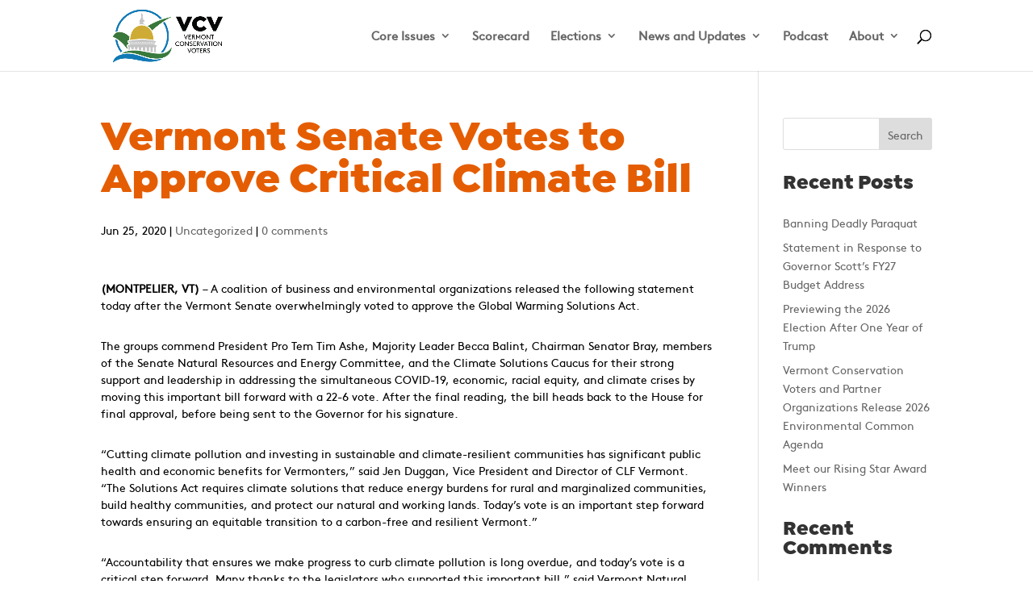

--- FILE ---
content_type: text/css
request_url: https://vermontconservationvoters.com/wp-content/themes/Divi-child/style.css?ver=3.0
body_size: 34226
content:
/* Theme Name: Vermont Conservation Voters */

* {
	margin:0;
	padding:0;
}

.container {
	max-width:1030px;
	width:90%;
	display:block;
	margin: 0 auto;
}

/*******************************/
/********** header ************/
/*******************************/

header.layout {
	padding-top:10px;
	position:relative;
	z-index: 999;
}


#secondary {
	float:right;
}

#secondary form {
	padding:0;
}

#secondary form input {
	line-height: 27px;
	padding:0;
	display: block;
	float:left;
	margin-right: 10px;
	width:0px;
	border:0;
	border-bottom:solid 2px #366292;
	outline: none;
	font-size:1em;
}

#secondary li {
	list-style:none;
	display: inline-block;
}

#secondary .facebook a,
#secondary .twitter a,
#searchsubmit  {
	display: inline-block;
	width:27px;
	height:27px;
	background: url(img/social-media.gif);
}

#results_title {
	margin-bottom:20px;
}

#secondary .twitter a {
	background-position: 27px 0;
}

#searchsubmit {
	width:25px;
	background: url('img/search.gif') no-repeat;
	border-right:solid 1px black;
	padding-right:7px;
	margin-right:10px;
}

#primary {
	clear:right;
	float:right;
	margin-top:40px;
}

#primary li {
	display:inline-block;
	padding-bottom:10px;
	text-align:center;
	margin-left: 10px;
}

#primary li.sm {
	padding-left:0;
}

#primary li  a {
	text-transform:uppercase;
	text-decoration:none;
	color: black;
	padding:0px;
	font-weight: 600;
}

#primary li.current_page_item   {
	border-bottom: solid 5px  #cdd8e4;
}

#primary li a.btn,
#footerInfo .btn,
.action .btn,
.btn,
body #mc_embed_signup .button  {
	background:#366292;
	color:white;
	padding:10px 20px;
	border-radius:15px;
	margin:0 0 0 5px;
	text-decoration:none;
	transition:  background .5s;
}

body #mc_embed_signup .button  {
	text-transform: uppercase;
	line-height:100%;
	padding:10px 30px;
}

.action .btn {
	line-height:30px;
	padding: 0;
	width:206px;
	text-align:center;
	margin-right:20px;
}

.emailLink{
	display:block;
	max-width:200px;
	text-align:center;
	margin-bottom:20px;
	padding:10px;
	color:white;
	float:right;
}


.single-actions #contacts nav a.emailLink {
	color:white;
	padding:10px;
}

#takeActionForm {
	width:70%;
	float:left;
}

.single-actions #contacts nav#emailMenu {
	float:right;
	width:25%;
}

#search {
	background: url(img/formIcon.png) #1d7b55 no-repeat  40px 20px ;
	padding:30px 40px 40px 150px;
	color:white;
}

#search form {
	display: block;
	height:40px;
}

#search  input {
	line-height:40px;
	width:200px;
	border-radius:20px;
	padding:0 25px;
	font-size:1.25em;
	margin-right:15px;
	background:#6ca990;
	border:0;
	display: inline-block;
	float:left;
	border:solid 1px transparent;
}

#search  input::-webkit-input-placeholder { /* Chrome/Opera/Safari */
  color: white;
}
#search  input::-moz-placeholder { /* Firefox 19+ */
  color: white;
}
#search  input:-ms-input-placeholder { /* IE 10+ */
  color: white;
}
#search  input:-moz-placeholder { /* Firefox 18- */
  color: white;
}

#search a#submit {
	display: inline-block;
	float:left;
}

#search h2 {
	margin-bottom:0;
}

#primary li a.btn {}

#primary li a.btn.joinUs{
	margin-left:25px;
}

#primary a.btn.donate,
#footerInfo .btn.donateLink,
.action .btn
 {
	background: #e55d02;
	text-transform:uppercase;
	font-weight:600px;
	transform: background .2s;
}

#primary a.btn.donate:hover,
#footerInfo .btn.donateLink:hover,
.action .btn:hover {
	background: #366292;
}

#primary li  {
	position:relative;
}


#primary li  ul {
	position:absolute;
	top:100%;
	left:-10px;
	width:160px;
	padding-top:5px;
	display: none;
}

#primary li  ul  li {
	margin:0;
	padding:0;
	display: block;
}

#primary li  ul  li  a {
	display:block;
	background:rgba(64,106,152,.8);
	padding:10%;
	color:white;
	width:80%;
	text-align:left;
	transition: background .4s;
	border-bottom:solid 1px white;
}

#primary li  ul  li:last-child  a{
	border-bottom: 0;
}

#primary li  li.current_page_item  {
	border-bottom:0;
}

#primary li  ul  li  a:hover {
	background:rgba(64,106,152,1);
}

.mobileToggle {
	display:none;
}

/************************************/
/********* Mobile Header ***********/
/***********************************/

@media (max-width: 1100px) {

	#primary li.sm {
		display:none;
	}

	header .container {
		position:relative;
	}

	nav#primary #menu {
		display:none;
	}

	.mobileToggle {
		display:inline-block;
		margin-left:10px;
	}

	.mobileToggle b {
		display:block;
		width: 35px;
		height:5px;
		margin-bottom:4px;
		background:#366292;
		border-radius:3px;
	}

	#mobileToggle b:nth-child("last"){
		margin:0;
	}

	nav#primary ul {
		background:rgba(64,106,152,.8);
		padding:30px;
		position:absolute;
		right:0;
	}

	nav#primary ul ul{
		display:block;
		background:none;
		padding:0px;
		position:static;
		right:0;
	}

	#primary li  ul  li  a {
		background:none;
		width:auto;
		padding: 5px 0;
		margin:0;
		border:0;
	}

	nav#primary li {
		display:block;
		text-align:left;
		border-bottom:solid 1px white;
		padding-top:10px;
	}

	#primary li  ul  li  a {
		font-weight:normal;
	}

	#primary li  ul  li  {
		border-bottom:0;
	}

	#primary li  a {
		color:white;
	}

	#primary li a.btn,
	#primary a.btn.donate {
	    background: none;
	    padding: 0;
	    border-radius: 0;
	    margin: 0;
	    text-decoration: none;
	    transition: background .5s;
	}

	#primary li a.btn.joinUs {
		margin:0;
	}

	#primary li.current_page_item {
		border:0;
	}

}


@media (max-width:860px){

	body #search  input {
		display: block;
		margin-bottom:20px;
		width:calc(100% - 50px);
	}

}

@media (max-width: 768px) {
	#primary, #primary ul {
		width:105%;
		right:auto;
		left:-40px;
	}

	header.container {
		width:100%;
	}

	body #icons .container .feature {
		width:100%;
		float:none;
		clear:both;
	}

	body #icons .container .feature:nth-child(2n) {
		margin:0;
	}

	body #footerInfo  .col,
	body #footerInfo  #col2,
	body #footerInfo  #col1,
	body #footerInfo  #col3
	{
		width:100%;
		clear:both;
		float:none;
		margin-bottom:20px;
	}

	.page-id-741 table,
	.page-id-741 table tr {
		display:block;
		width:100%;
	}

	.page-id-741 thead,
	.page-id-741  tbody {
		width: 100%;
		display: block;
	}

	.page-id-741 thead {
		display: none;
	}

	.page-id-741 table tr td,
	.page-id-741 table tr th {
		display:block;
		padding:10px 0;
		width:100%;
		text-align:center;
	}

	.page-id-741 table tr {
		border-bottom:solid 1px #d9d9d9;
	}


	.page-id-741  .tabbed td {
	    border-bottom: 0;
	    vertical-align: top;
	}

	.page-id-741 table tr td.cscore:before{
		content: " Current Score: ";
	}

	.page-id-741 table tr td.lscore:before{
		content: " Lifetime Score: ";
	}

    html .page-id-15 .img {
    	display: block;
    	width:100%;
    	float:none;
    	text-align:center;
    }

    html .page-id-15  .wp-post-image {
    	display: inline-block;
    	float:none;
    	margin:0;
    }

    html .page-id-15 .action .description {
    	width:100%;
    	float:none;
    }

    html .page-id-15 .action header h2 {
    	display:block;
    	width:100%;
    	max-width:800px;
    }

    html .page-id-15 .action header .btn {
    	float:none;
    	display:inline-block;
    }

   html  .page-id-15 .action header {
    	text-align:center;
    }


	 .home #arrows {
	 	display:none;
	 }

	html  .single-actions .copy {
		clear:both;
		float:none;
		width:100%;
	}

	html .single .wp-post-image {
		clear:both;
		float: none;

	}

}

@media (max-width: 900px) {

	html .home #ourWork  #buttons a {
		margin-bottom:10px;
	}

	html .home #ourWork h2 {
		margin-bottom:20px;
		margin-top:20px;
	}

	html .home #ourWork  #buttons {
		margin-bottom:20px;
		margin-top:20px;
	}

	#search  input {
		margin-bottom:20px;
		float:left;
		clear:left;
	}

	#search #submit {
		display:block;
		clear:both;
	}

	.home #banner h1, .home #banner h2, .home #banner h3 {
		font-size:2.5em;
	}

}

@media (max-width: 700px) {

	body #SocialMediaBar .socialMedia {
		clear:both;
		float:none;
		margin:20px auto 0 auto;
		text-align: center;
	}

	body #SocialMediaBar form {
		float:none;
		text-align:center;
	}

	.page-id-15 .action header h2 {
		font-size:1.2em;
		max-width:100px;
	}

	body #search {
		padding: 110px 40px 40px 30px;
	}

	  .page-id-15  img.wp-post-image {
		clear:both;
		float:none;
		margin:0 0 20px 0;

	}

	.home #banner h1, .home #banner h2, .home #banner h3 {
		font-size:2em;
	}

	html .home #banner a {
		padding:8px 25px;
		font-size:1em;
	}

	body .bio {
	    width: 50%;
	}

	html   .page-id-741  #intro .content,
	html .page-id-741 #intro nav {
	 		width:100%;
	 		float:none;
	 		clear:both;
	 }

	 html .page-id-741 #intro nav {
	 		width: calc(100% - 40px);
	 		margin-bottom:30px;
	 }

	 body nav.scoreboard {
	 	background:none;
	 }

	 body nav.scoreboard a {
	 	display:block;
	 	width:100%;
	 	border:0;
	 	border-bottom:solid 10px white;
	 	text-align:center;
	 	margin-bottom:10px;
	 	padding:20px 0;
	 	background:#366292;
	 }
}

@media (max-width: 420px) {

     #secondary li {
         display:none;
     }

      #secondary li.mobileToggle {
	display:inline-block;
      }

     html .home #banner a.indicator {
      		display:none;
      }
}

@media (max-width: 340px) {

	.page-id-15 .action header h2 {
		font-size:1.1em;
		max-width:80px;
	}

	body .bio {
	    width: 100%;
	    float:none;
	    text-align:center;
	}

	.bio .img {
		display: inline-block;
	}

	body .page-id-25 .story {
		position:relative;
		background:none;
		color:black;
	}

	body .page-id-25 .story img{
		display:none;
	}


   body h2 .line {
   	width:20px;
   }

	body h1 .img {
		display: block;
		top:0;
		margin:0 auto;
	}

	body h1 {
		text-align:center;
	}

	body .single-issues h1 {
		margin:0;
	}

	#primary {
		margin-top:0;
	}

	body #bills nav a {
		padding: 10px;
	}

}

/************************************/
/************ Join Bar **************/
/***********************************/

#joinBar {
	background: #366292;
	width:100%;
	clear:both;
	position:absolute;
	top:110px;
	display: none;
}

#joinBar form {
	float:left;
}

#joinBar .explainer {
	float:left;
	line-height: 120%;
	font-size:.7em;
	text-shadow: none;
	width:40%;
	margin-left:5%;
}

#joinBar .close {
	display: block;
	float: right;
	width:30px;
	height:30px;
	text-align:center;
	background: url("img/close_btn.png");
}

#primary li a.btn.active {
	border-bottom-right-radius:0;
	border-bottom-left-radius:0;
}

/***********************************/
/************ content **************/
/**********************************/

section#content {
	min-height:300px;
	padding-bottom: 40px;
}

#footerInfo {
	color:#363636;
}

/***********************************/
/************ Home ***************/
/**********************************/

.home #banner {

	height: 477px;
	text-align:center;
	color:white;
	width:100%;
	position:relative;
	display:table;
}

#banner .slide {
	background: url('img/banner.jpg') center;
	background-size:cover;
	position:absolute;
	width:100%;
	height:100%;
	top:0;
	left:0;
	display:none;
}

#banner nav {
	position:absolute;
	z-index:99;
	bottom:40px;
	height:30px;
	width:calc(100% - 30px);
	text-align:right;
	margin-right:30px;
}

.home #banner a.indicator {
	display:inline-block;
	border: solid 1px white;
	height:15px;
	width:15px;
	border-radius:10px;
	margin-right:5px;
	background:none;
	padding:0;
}

.home #banner a.indicator.active {
	background:white;
}

.home #banner a.indicator:hover {
	background:#366292;
}

.home #banner a.nav {
    width: 50px;
    height: 50px;
    background:url('img/arrow-next.png') no-repeat;
    background-size:contain;
    z-index:9;
    display:block;
	position:absolute;
	top: 175px;
	right:0px;
}

.home #banner a#prev.nav {
	left:50px;
	right:auto;
	background:url('img/arrow-previous.png') no-repeat;
	background-size:contain;
}

.home #banner a.nav:hover {
	background-color:none;
}

#banner .slide:nth-child(1) {
	display:block;
}

#banner .table {
	display:table;
	width:calc(100% - 240px);
	padding:0 120px;
}

.home #banner .container {
	display:table-cell;
	vertical-align:middle;
	height:477px;
	width:100%;
}

.home #banner h1,
.home #banner h2,
.home #banner h3 {
	color:white;
	margin:0;
	padding:0;
	line-height: 100%;
	text-shadow: 4px 4px 40px #000;
}

.home #banner h1 em,
.home #banner h2 em,
.home #banner h3 em {
	font-family: "adobe-garamond-pro", georgia, sans-serif;
	font-size: .8em;
}

.home #banner p {
	font-size:1.1em;
}

.home #banner a {
	background:#366292;
	color:white;
	text-decoration:none;
	padding: 10px 30px;
	border-radius:25px;
	font-size:1.2em;
	margin-top: 25px;
	display:inline-block;
	transition: background .4s;
}

.home #banner #slideshow a:hover {
	background:#e55d02;
}


.home #ourWork {
	background: url("img/Our-Work.jpg");
	background-size:cover;
	height:465px;
	text-align:center;
	color:white;
	display: table;
	width:100%;
}

.home #ourWork  .container {
	display:table-cell;
	vertical-align: middle;
}

.home #ourWork  .container p{
	max-width:1030px;
	margin: 0 auto;
	font-size:1.25em;
}

.home #ourWork  #buttons a{
	color:white;
	text-decoration:none;
	text-transform:uppercase;
	background: rgba(255,255,255,.15);
	padding:15px 30px;
	border:solid 1px white;
	border-radius:25px;
	display:inline-block;
	margin:0 20px;
	transition: background .2s;
}

.home #ourWork  #buttons a:hover {
	background:white;
	color:black;
}

.home #ourWork h2 {
	margin-bottom:60px;
	font-size:1.75em;
	font-family: "adobe-garamond-pro", georgia, sans-serif;
	font-style: italic;
}

h2 .line {
	display:inline-block;
	width:50px;
	height:1px;
	background:#fff;
	margin:0 20px;
	position: relative;
	top:-5px;
}

.home #ourWork  #buttons {
	margin-top:60px;
	font-size:1.25em;
}

#icons .container {
	padding:65px 0;
}

 a.imgHolder {
		height:70px;
		width:70px;
		position:relative;
		display:inline-block;
		margin-bottom:20px;
	}



	body #icons .container .feature a.imgHolder img {
		position:absolute;
		top:0;
		left:0;
	}

#icons .intro {
	font-size:1.625em;
	text-align:center;
	margin-bottom: 60px;
}

#icons .container .feature {
	width:28.6%;
	float:left;
	text-align: center;
	/*margin: 0 30px;*/
}

#icons .container .feature:nth-child(2n) {
	margin:0 7%;
}

#icons  .feature h3, #coreIssues h2 {
		font-family: "adobe-garamond-pro", georgia, sans-serif;
		font-size:1.75em;
		/*margin-bottom:40px;*/
}

#icons .container .feature img {
	margin-bottom:38px;
}

 .feature .img {
	background: #eff4f9;
	padding:25px;
	width:70px;
	height:70px;
	display: inline-block;
	border-radius: 70px;
	margin-bottom: 10px;
	text-align:center;
}

.icon_circle_holder {
	position:relative;
	height:120px;
	width:120px;
	margin-bottom:20px;
	display:inline-block;
}

 .feature .img {
 	position:absolute;
 	top:0;
 	left:0;
 }

h1 .img {
	margin-right:10px;
	background: #eff4f9;
	display:inline-block;
	padding:25px;
	width:70px;
	height:70px;
	display: inline-block;
	border-radius: 70px;
	margin-bottom: 0px;
	text-align:center;
	position:relative;
	top:40px;
}

.single-issues h1 {
	margin-bottom:40px;
}

h1 .img img {
	float:left;
}

 .page-id-15 .img {
 	margin-bottom: 10px;
 	display: inline-block;
 	float:left;
 	width:150px;
 }

   .single-issues footer.content {
   		font-size:1.25em;
   		text-align:center;
   		padding:50px 0;
   		border-top: solid 10px #e5ecf3;
   }



    .single-issues footer.content  .btn {
		background: #e55d02;
		transition:background .2s;
	}

   .single-issues footer.content  .btn:hover {
   		background:#366292;
   	}



 	.page-id-15 .action header h2 {
		width:calc( 100% - 250px );
	}

   .page-id-15 .action .description  {
   	  	float:right;
  		width:calc(100% - 200px);
   }

   .page-id-15 .excerpt {
   	clear:both;
   }

#campaignIcons {
	text-align:center;
	padding-top:30px;
}

#campaignIcons  .feature {
	display:inline-block;
	margin:0 20px;
}

#coreIssues {
	text-align:center;
	margin:50px 0 60px 0;
}

#coreIssues h2 .line {
	background:black;
}

#coreIssues .intro {
	font-size:1.25em;
}

/***********************************/
/******** Core Issues Page*********/
/**********************************/

.page-id-15  section#content {
	padding-bottom:25px;
	min-height:0;
	border-bottom: solid 10px #e5ecf3;
	margin-bottom:25px;
}

.page-id-15  .wp-post-image {
	float:right;
	margin-left:90px;
}

.page-id-15 .action {
	padding-bottom:25px;
}

.page-id-15 .action header h2  {
	float:left;
}

.page-id-15 .action header .btn {
	float:right;
}

.page-id-15 .action footer {
	clear:both;
	display:none;
}

.page-id-15 .action header {
	border-bottom:solid 1px #e5ecf3;
	padding-bottom:15px;
	padding-top:30px;
	margin-bottom:10px;
}

.page-id-15 .action header {
	border:0;
	padding-top:0;
}

.page-id-15  .action .toggle {
	display:inline-block;
	width: 42px;
	height:30px;
	float:right;
	position: relative;
}

.page-id-15  .action .toggle span {
		background:url('img/action_arrow.jpg') 0 -12px;
		width:12px;
		height:12px;
		position:absolute;
		right:0;
		top: 9px;
}

.page-id-15  .action .toggle.down span {
		background:url('img/action_arrow.jpg') 0 0px;
}

.page-id-15  .action h2 a {
	text-decoration:none;
	color:black;
	transition: color .2s;
}

.page-id-15  .action h2 a:hover {
	color:#366292;
}

/***********************************/
/********* Actions Single **********/
/**********************************/

.single-actions #contacts {
	display:none;
}

.single-actions #contacts.active {
	display:block;
}

.single-actions #searchResults {
	min-width:200px;
	margin-bottom:40px;
	margin-top:40px;
}

.single-actions .copy {
	float:left;
	width: calc(100% - 350px);
}

.single-actions .wp-post-image {
	float:right;
}

.single-actions #content {
	border-bottom: solid 5px  #cdd8e4;
	margin-bottom:40px;
}

.single-actions #contacts nav {
	float:left;
	width:20%;
}

.single-actions #contacts nav ul {
	padding:0;
	list-style:none;
}

.single-actions #contacts nav a {
	color: black;
	text-decoration:none;
	font-size: 1.2em;
	display:block;
	padding:20px 10px;
	width: 100%;
	border-bottom: solid 1px #999;
}

.single-actions #contacts nav a.active {
	background: #366292;
	color:white;
}

.single-actions #contacts .info {
	float:right;
	width:75%;
	display:none;
	padding-bottom:40px;
	min-height:400px;
}

.single-actions #contacts .info.active {
	display:block;
}

.single-actions .featureLink {
	text-decoration: none;
	font-size: 1.25em;
}

#takeActionForm  input[type=text],
#takeActionForm  input[type=email]{
	background:#e9eef3;
	line-height:40px;
	padding:0 15px;
	border-radius:15px;
	border:0;
	width:100%;
	max-width:500px;
	display:block;
	margin-bottom:10px;
	font-size:1em;
}

#takeActionForm textarea {
	max-width:500px;
	width:100%;
	background:#e9eef3;
	line-height:40px;
	padding: 15px;
	border-radius:15px;
	display:block;
	height:300px;
	border:0;
	line-height:140%;
	font-size:1em;
	font-family: "proxima-nova", Arial, Helvetica, sans-serif;
}

::-webkit-input-placeholder { /* Chrome/Opera/Safari */
  color: black;
}
::-moz-placeholder { /* Firefox 19+ */
  color: black;
}
:-ms-input-placeholder { /* IE 10+ */
  color: black;
}
:-moz-placeholder { /* Firefox 18- */
  color: black;
}

#key {
	max-width:600px;
	padding:30px 30px;
	border:solid 5px #f2f2f2;
	line-height:60px;
	margin:20px auto;
	text-align:left;
	margin-top:80px;
	border-radius:40px;
}

#key div {
	width:50%;
	float:left;
	margin-bottom:10px;
}

@media (max-width: 700px){
	#key {
		max-width:400px;
		text-align:left;
		padding:10px 40px;
	}
	#key div {
		display:block;
	}
}

#key div {
	display:inline-block;
	line-height:40px;
	font-size:1.25em;
}
/*
#key #pro {
	margin-right:60px;
}*/

#key img {
	vertical-align:middle;
	margin-right:10px;
}

/***********************************/
/************** Bio** ***************/
/**********************************/

.bio {
	width:33%;
	float:left;
	margin-bottom:50px;
	position:relative;
}

.bio .img {
	height:150px;
	width:150px;
	border-radius: 75px;
	overflow: hidden;
	margin-bottom:15px;
}

.page-id-25  h1 {
	clear:both;
}

.page-id-25 .story {
	position:absolute;
	background:rgba(54,98,146,.9);
	padding:25px;
	border-radius:25px;
	z-index:999;
	top:20px;
	left:25px;
	display: none;
	width:500px;
	color:white;
}

.page-id-25 .story  .img {
	float:left;
	margin-right:20px;
	margin-bottom:0;
}

.page-id-25 .bio:nth-child(3n)  .story {
	left:-300px;
}



/***********************************/
/************ Footer ***************/
/**********************************/

#SocialMediaBar, #joinBar {
	background:#366292;
	color:white;
	padding:20px 0;
	font-size:1.5em;
	line-height:45px;
	text-shadow: 1px 1px 4px #333;
}

#SocialMediaBar input,
#joinBar input {
	font-size: 1em;
	padding:0 20px;
	line-height: 45px;
	border-radius:20px;
	border:0;
	margin-left:25px;
	width:200px;
}

#SocialMediaBar input,
#joinBar input{}


#SocialMediaBar input::-webkit-input-placeholder,
#joinBar input::-webkit-input-placeholder {
   color: #aeaeaf;
}

#SocialMediaBar input:-moz-placeholder ,
#joinBar input:-moz-placeholder { /* Firefox 18- */
   color: #aeaeaf;
}

#SocialMediaBar input::-moz-placeholder,
#joinBar input::-moz-placeholder {  /* Firefox 19+ */
   color: #aeaeaf;
}

#SocialMediaBar input:-ms-input-placeholder,
 #joinBar input:-ms-input-placeholder{
   color: #aeaeaf;
}

#SocialMediaBar form {
	float:left;
}

#SocialMediaBar .socialMedia {
	float:right;
	line-height:45px;
}

#SocialMediaBar .socialMedia a {
	position:relative;
	top:7px;
	height:32px;
	width:32px;
	background:url(img/social-media-footer.gif);
	display:inline-block;
	margin-left:15px;
}

#SocialMediaBar .socialMedia a.twitter {
	margin-left:10px;
	background-position:32px;
}

#footerInfo {
	padding:40px 0;
}

#footerInfo address {
		line-height:150%;
}

#footerInfo address a {
	text-decoration:none;
	font-weight: 600;
}

#footerInfo  .col {
	float:left;
	width:30%;
	margin: 0;
	padding:0;
}

#footerInfo  #col1 {
	width:40%;
}

#footerInfo  #col2 {
	width:40%;
}

#footerInfo  #col3 {
	width:18%;
}

#footerInfo li {
	display:inline-block;
	width:30%;
	margin-bottom:10px;
}

#footerInfo li  a {
	text-decoration:none;
	color:#363636;
}

#footerInfo li ul{
	display:none;
}

#footerInfo h2 {
	font-weight: 600;
	margin-bottom: 20px;
}

/* clearfix */
.clearfix:after {
     visibility: hidden;
     display: block;
     font-size: 0;
     content: " ";
     clear: both;
     height: 0;
}

.clearfix { display: inline-block; }

/* start commented backslash hack \*/
* html .clearfix { height: 1%; }
.clearfix { display: block; }

.clearme {
	clear:both;
}

/***********************************/
/**********  Scorecard  ************/
/**********************************/

#pageBanner {
	background:	url('img/legislative-scorecard-banner.jpg') no-repeat;
	background-size:cover;
	height:233px;
}

#pageBanner .inner {
	position:relative;
	height:233px;
}

#pageBanner h1 {
	color:white;
	font-size:3.5em;
	position:absolute;
	bottom:0px;
}

nav.scoreboard {
	background:#366292;
	margin-top:30px;
	margin-bottom: 45px;

}

nav.scoreboard a {
	display:inline-block;
	padding:5px 10px;
	border-right:solid 1px white;
	color:white;
	text-decoration:none;
	transition: background .2s;
	margin:0;
}

nav.scoreboard a:hover,
nav.scoreboard a.active {
	background:#e55d02;
}

	.page-id-741  #intro .content {
		float:left;
		width: calc( 100% - 300px );
	}

	.page-id-741  #intro  nav {
		background:#ecf1f6;
		float: right;
		width: 200px;
		padding: 20px;
		line-height: 150%;
	}

	.page-id-741  #intro  nav a {
			color:black;
			text-decoration:none;
			font-weight:bold;

	}
	.page-id-741  #intro  nav .descriptor {
		color:#e55d02;
		font-weight: normal;
		font-weight: bold;
	}

.tabbed {
	display: none;
}

.tabbed.active {
	display:block;
}

.tabbed table {
	width:100%;
}

.tabbed th {
	text-transform:uppercase;
}

.tabbed th span {
	display:inline-block;
	background:url("img/ToggleOff.gif");
	height:11px;
	width:11px;
	margin-left:10px;
}

.tabbed th, .tabbed td {
	text-align:left;
	padding:15px 10px;
	font-weight:600;
}

.tabbed td {
	border-bottom:solid 1px #d9d9d9;
	vertical-align:top;
}

.tabbed .town {
	/*width:150px;*/
	text-transform:capitalize;
}

.headerSortUp, .headerSortDown {
	color:#e55d02;
}

.tabbed th.headerSortUp span {
	background:url("img/toggle_up.gif") ;
}

.tabbed th.headerSortDown span {
	background:url("img/toggle_down.gif") ;
}

header#bio {
	margin-top:40px;
	display:table;
	width:100%;
}

header#bio section {
	background: #eaf0f7;
	padding:25px;
	width:calc(75% - 450px );
	display:table-cell;
}

header#bio aside {
	width: 300px;
	padding:25px;
	background: #c6d9ef;
	height:100%;
	display:table-cell;
	vertical-align:top;
	font-size: 1.1em;
	font-weight:bold;
}

header#bio aside a {
	text-decoration:none;
	display:block;
	margin-bottom:5px;
	margin-top:0;
	padding-left:30px;
	line-height:25px;
}

header#bio aside a.fb  {
	background:url('img/legislator-sm.png') repeat-y;
	background-position: 0 88px;
}

header#bio aside a.phone  {
	background:url('img/legislator-sm.png') repeat-y;
}

header#bio aside a.email  {
	background:url('img/legislator-sm.png') repeat-y;
	background-position: 0 32px;
}

header#bio aside h2 {
	color:#366292;
	font-size: 1.3em;
}


header#bio .img {
	float:left;
	margin-right:25px;
}

header#bio  #contactLink {
	position:absolute;
	bottom:25px;
	right:25px;
}

header#bio h2 {
	margin-top:20px;
}

header#bio strong {
	padding-right:20px;
}

 .party{
	display:inline-block;
	font-size:1.25em;
	background:#366292;
	color:white;
	height:30px;
	width:30px;
	line-height:30px;
	border-radius:15px;
	text-align:center;
	margin-right:10px;
}

.party.second{
	background:#048752;
	margin-left:-10px;
}

/***********************************/
/******* Legislator Single **********/
/**********************************/

header#bio #scores {
	font-size:1.25em;
}

header#bio .towns {
	font-size:1.25em;
}

header#bio  .copy {
	float:left;
	width: calc(100% - 200px );
}

table#billsTab {
	margin-top:20px;
}

table a {
	text-decoration:none;
	font-weight:bold;
}

table#billsTab td,
table#billsTab th {
	text-align:left;
	padding:15px;
}

table#billsTab td {
	border-bottom:solid 1px #d9d9d9;
}

#billsTab nav {
	border-bottom: solid 4px #999;
	margin-bottom:20px;
}

#billsTab nav a {
	display:inline-block;
	padding:10px 20px;
	background:#999;
	color:white;
	margin-right:1px;
	text-decoration:none;
	border-top-left-radius: 8px;
	border-top-right-radius: 8px;
	font-size:1.3em;
	margin-bottom:-2px;
}

#billsTab nav a.active {
	background:#e55d02;
}

#billsTab nav a:hover {
		background:#366292;
}

.billList {
	display:none;
}

.billList.active {
	display:block;
}nav.tabs {			clear:both;			margin:20px 0;			border-bottom:solid 1px #ccc;}	.tabs .tab {		text-decoration:none;	display:inline-block;	padding:10px 20px;	border-top:solid 1px #ccc;	border-left:solid 1px #ccc;	border-right:solid 1px #ccc;
	border-bottom:solid 2px transparent;	margin-right:5px;
	position:relative;
	top:1px;	}

.tabs .tab.active {

	border-bottom:solid 2px white;

}

/* bio mobile */

@media (max-width: 915px ){

	body  header#bio {
		display:block;
	}

	header#bio section {
		width:auto;
		display:block;
	}

	body  header#bio aside {
		width:auto;
		display:block;
		float:none;
		clear:both;
	}
}

@media (max-width: 728px ){
	header#bio #scores span{
		display:block;
	}
}

@media (max-width: 719px ){
	#key div {
		display:block;
		width:100%;
		float:none;
	}
}

@media (max-width: 530px ){

	header#bio .img {
		float:none;
		width:100%;
		margin:auto;
	}

	header#bio  .copy {
		float:none;
		margin:0;
		width:100%;
	}

	header#bio aside a {
		overflow:hidden;
	}
}

/*pop up*/

	#shadow,#popupForm {
		display:none;
	}

	#shadow{
		position:fixed;
		top:0;
		left:0;
		width:100%;
		height:100%;
		background:rgba(0,0,0,.7);
		z-index:999;
	}

	#popupForm {

		position:fixed;
		top:0;
		left:0;
		width:100%;
		height:100%;
		align-items:center;
		align-content: center;
		justify-content:center;
		z-index:9999;

	}

	#popupForm .inner {
		background:white;
		width:680px;
		max-width:90%;
		max-height:90%;
		overflow:auto;
		padding:20px;
		position:relative;
	}

	#popupForm .inner .close {
		text-decoration:none;
		color:black;

	}

	#popupForm .inner header.closer {
		top:20px;
		right:20px;
		text-align:right;
	}

	#footerJoinUs {
		background:#e55d02;
		line-height: 40px;
		padding: 0 30px;
	}

	html header.at-title {
		margin-top:0;
		padding-top:0;
	}

	section.contributions {
		text-align:center;
		padding:40px;
	}

	.HeaderHtml h1 {
		font-size:1em;
	}

	.ngp-form {

	}

/***********************************/
/************ Search ** ************/
/**********************************/

.searchResult  {
	margin:30px 0;
	border-bottom:solid 1px #d9d9d9;
}

.searchResult .img {
	width:150px;
	margin-right:20px;
	margin-bottom:20px;
}

.searchResult  h3 {
	margin-bottom:20px;
}

.searchResult  h3 a {
	text-decoration:none;
}

.searchResult .img,
.searchResult .copy {
	float:left;
}

.searchResult p {
	font-size:1.25em;
}
.yearLabel{		color:white;		float:right;		padding:5px 10px;}	.scorecardYear {		display:none;}	.scorecardYear.active {		display:block;}
/***********************************/
/************** news***************/
/**********************************/

article.news {
	padding-bottom:20px;
	border-bottom:solid 1px #cdd8e4;
	margin-bottom:20px;
}

.news .wp-post-image {
	float: left;
	margin-right:10px;
}

.single .wp-post-image {
	float:right;
	margin-left:20px;
	margin-bottom:10px;
}

.single h2 {
	max-width:800px;
}

/***********************************/
/********** typography ************/
/**********************************/

#content ul {
	padding-left:40px;
	margin-bottom:20px;
}

#content h3 {
	margin-bottom:15px;
}

#content hr {
	margin:40px 0;
	border:0;
	background:#6666;
	color:transparent;
	height: 1px;
}

body {
	font-family: "proxima-nova", Arial, Helvetica, sans-serif;
	font-size:1em;
	color:black;
}

a {
	color:#366292;
}

p {
	line-height:150%;
	margin-bottom:15px;
}

h1 {
	margin-bottom:15px;
	font-size:3.75em;
	font-weight:700px;
	color:#e55d02;
}

@media (max-width: 600px) {
	h1 {
		font-size:2em;
	}
}

h2 {
	margin-bottom:15px;
	font-size:1.75em;
}

h2 a {
	text-decoration:none;
}

h3 {
	font-size:1.2em;
}

time {
	font-weight:bold;
	display:block;
	margin-bottom:10px;
}

address {
	font-style: normal;
}



/***********************************/
/********** wordpress ************/
/**********************************/

/* =WordPress Core
-------------------------------------------------------------- */
.alignnone {
    margin: 5px 20px 20px 0;
}

.aligncenter,
div.aligncenter {
    display: block;
    margin: 5px auto 5px auto;
}

.alignright {
    float:right;
    margin: 5px 0 20px 20px;
}

.alignleft {
    float: left;
    margin: 5px 20px 20px 0;
}

a img.alignright {
    float: right;
    margin: 5px 0 20px 20px;
}

a img.alignnone {
    margin: 5px 20px 20px 0;
}

a img.alignleft {
    float: left;
    margin: 5px 20px 20px 0;
}

a img.aligncenter {
    display: block;
    margin-left: auto;
    margin-right: auto
}

.wp-caption {
    background: #fff;
    border: 1px solid #f0f0f0;
    max-width: 96%; /* Image does not overflow the content area */
    padding: 5px 3px 10px;
    text-align: center;
}

.wp-caption.alignnone {
    margin: 5px 20px 20px 0;
}

.wp-caption.alignleft {
    margin: 5px 20px 20px 0;
}

.wp-caption.alignright {
    margin: 5px 0 20px 20px;
}

.wp-caption img {
    border: 0 none;
    height: auto;
    margin: 0;
    max-width: 98.5%;
    padding: 0;
    width: auto;
}

.wp-caption p.wp-caption-text {
    font-size: 11px;
    line-height: 17px;
    margin: 0;
    padding: 0 4px 5px;
}

/* Text meant only for screen readers. */
.screen-reader-text {
	clip: rect(1px, 1px, 1px, 1px);
	position: absolute !important;
	height: 1px;
	width: 1px;
	overflow: hidden;
}

.screen-reader-text:focus {
	background-color: #f1f1f1;
	border-radius: 3px;
	box-shadow: 0 0 2px 2px rgba(0, 0, 0, 0.6);
	clip: auto !important;
	color: #21759b;
	display: block;
	font-size: 14px;
	font-size: 0.875rem;
	font-weight: bold;
	height: auto;
	left: 5px;
	line-height: normal;
	padding: 15px 23px 14px;
	text-decoration: none;
	top: 5px;
	width: auto;
	z-index: 100000; /* Above WP toolbar. */
}

a.readmorelink {
	text-decoration:none;
	font-weight:bold;
}
